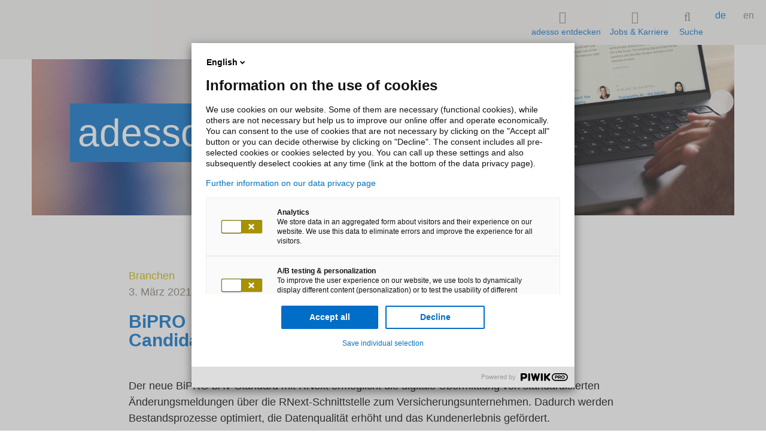

--- FILE ---
content_type: text/html;charset=utf-8
request_url: https://www.adesso.de/de/news/blog/bipro-rnext-bav-von-der-initiative-zum-release-candidate.jsp
body_size: 11892
content:

<!doctype html>
<html class="no-js" lang="de">
	<head>
	<script type="text/javascript">
		window.DY = window.DY || {};
		window.fsIceId = "9876751";
DY.recommendationContext = { type: "PRODUCT", data: ["www.adesso.de:blogdetailpage_85573"], lng: "de_DE" };
	</script>
		<meta charset="UTF-8">
		<meta http-equiv="x-ua-compatible" content="ie=edge">
		<meta http-equiv="X-UA-Compatible" content="IE=edge">
		<meta http-equiv="expires" content="43200">
		<title>BiPRO RNext bAV: Von der Initiative zum Release Candidate</title>
		<meta property="og:title" content="BiPRO RNext bAV: Von der Initiative zum Release Candidate">
		<meta name="twitter:card" content="summary" />
		<meta name="twitter:site" content="@adesso_SE" />
		<meta property="og:type" content="website">
		<meta property="og:image" content="https://www.adesso.de/adesso-de/adesso-de/news/blog/header-bilder/zentraler-blog-header-2_W850xH425_CUTOUT.jpg">
		<meta name="description" content="Dieser Blog-Beitrag stellt den neuen BiPRO bAV-Standard mit RNext vor und zeigt unter anderem, was RNext ist oder wie RNext-Normen entwickelt werden.">
		<meta property="og:description" content="Dieser Blog-Beitrag stellt den neuen BiPRO bAV-Standard mit RNext vor und zeigt unter anderem, was RNext ist oder wie RNext-Normen entwickelt werden." />
		<meta name="viewport" content="width=device-width, initial-scale=1, maximum-scale=5, user-scalable=no, shrink-to-fit=no">
		<meta name="robots" content="index, follow">
			<meta property="og:url" content="https://www.adesso.de/de/news/blog/bipro-rnext-bav-von-der-initiative-zum-release-candidate.jsp" />
<link rel="alternate" href="https://www.adesso.de/en/news/blog/bipro-rnext-company-pension-scheme-from-initiative-to-release-candidate.jsp" hreflang="en-GB">
		<link rel="icon" href="/technisches/layout/bilder/favicons/favicon-svg.svg" sizes="any">
		<link rel="apple-touch-icon" href="/technisches/layout/bilder/favicons/apple-touch-icon.png" sizes="180x180">
		<link rel="mask-icon" href="/technisches/layout/bilder/favicons/safari-pinned-tab.svg" color="#5bbad5">
		<!-- <link rel="manifest" href="/technisches/layout/bilder/favicons/manifest-json.json"> -->
		<link rel="icon" href="/technisches/layout/bilder/favicon.ico" sizes="32x32">
		<meta name="msapplication-TileColor" content="#ffffff">
		<meta name="theme-color" content="#ffffff">
			<link rel="dns-prefetch" href="//adesso-group.containers.piwik.pro">
		<link rel="preload" href="/technisches/layout/schriftarten/klavika-regular-woff2.woff2" as="font" type="font/woff2" crossorigin="anonymous"> 
		<link rel="preload" href="/technisches/layout/schriftarten/klavika-medium-woff2.woff2" as="font" type="font/woff2" crossorigin="anonymous">
		<link rel="preload" href="/technisches/layout/schriftarten/klavika-light-woff2.woff2" as="font" type="font/woff2" crossorigin="anonymous">  
		<link rel="stylesheet" href="/technisches/layout/css/fontawesome.css" media="all"> 
		<link rel="stylesheet" href="/technisches/layout/css/base-fs.css?v=3431908" media="all">
		<link rel="stylesheet" href="/technisches/layout/css/style.css?v=3627445" media="screen, speech"> 
		<link rel="stylesheet" href="/technisches/layout/css/druck-css.css?v=1436298" media="print">
			<link rel="alternate" type="application/rss+xml" title="adesso bloggt! " href="https://www.adesso.de/de/news/blog/blog-rss.xml"/>
			<link rel="alternate" type="application/rss+xml" title="News aus der adesso-Welt." href="https://www.adesso.de/de/news/rss-feed.xml"/>
			<script defer type="nomodule" src="https://cdn.adesso-group.com/adwc/1.2.0/cjs/adesso-website-webcomponents.cjs.js"></script>
			<script defer type="module" src="https://cdn.adesso-group.com/adwc/1.2.0/esm/adesso-website-webcomponents.js"></script>
<script>
	if(typeof window.dataLayer === "undefined") {
		window.dataLayer = [];
	}
</script>
	</head><body id="page-top" data-spy="scroll" data-target=".navbar-fixed-top" itemscope itemtype="http://schema.org/WebPage">
<script type="text/javascript">
(function (window, document, dataLayerName, id)
    {
        window[dataLayerName] = window[dataLayerName] || [], window[dataLayerName].push(
            {
                start: (new Date).getTime(),
                event: "stg.start"
            }
        );
        var scripts = document.getElementsByTagName('script')[0],
            tags = document.createElement('script');
        function stgCreateCookie(a, b, c) {
            var d = "";
            if (c)
            {
                var e = new Date;
                e.setTime(e.getTime() + 24 * c * 60 * 60 * 1e3), d = "; expires=" + e.toUTCString()
            }
            document.cookie = a + "=" + b + d + "; path=/"
        }
        var isStgDebug = (window.location.href.match("stg_debug") || document.cookie.match("stg_debug")) && !window.location.href.match("stg_disable_debug");
        stgCreateCookie("stg_debug", isStgDebug ? 1 : "", isStgDebug ? 14 : -1);
        var qP = [];
        dataLayerName !== "dataLayer" && qP.push("data_layer_name=" + dataLayerName), isStgDebug && qP.push("stg_debug");
        var qPString = qP.length > 0 ? ("?" + qP.join("&")) : "";
        tags.async = !0, tags.src = "//adesso-group.containers.piwik.pro/" + id + ".js" + qPString, scripts.parentNode.insertBefore(tags, scripts);
        !function (a, n, i) {
            a[n] = a[n] || {};
            for (var c = 0; c < i.length; c++) !function (i) {
                a[n][i] = a[n][i] || {}, a[n][i].api = a[n][i].api || function ()
                {
                    var a = [].slice.call(arguments, 0);
                    "string" == typeof a[0] && window[dataLayerName].push(
                        {
                            event: n + "." + i + ":" + a[0],
                            parameters: [].slice.call(arguments, 1)
                        }
                    )
                }
            }(i[c])
        }(window, "ppms", ["tm", "cm"]);
    })(window, document, 'dataLayer', '9e31c992-b38a-43a6-8349-d6201d0fc441');
</script><noscript><iframe src="//adesso-group.containers.piwik.pro/9e31c992-b38a-43a6-8349-d6201d0fc441/noscript.html" height="0" width="0" style="display:none;visibility:hidden"></iframe></noscript>
<div class="header-container navbar-fixed-top adesso-nav">
	<div class="container">
		<div class="row">
			<nav id="adesso-topnav">
				<div class="navbar-header page-scroll">
					<button type="button" class="navbar-toggle collapsed adesso-toggle-btn adesso-toggle-animation" data-toggle="collapse" data-target="#defaultNavbar1" aria-expanded="false">
						<span class="adesso-toggle"></span>
					</button>
					<div class="adesso-container">
					<a class="logo page-scroll" href="/de/index.jsp"> 
		<svg class="adesso-logo" role="img" aria-label="Logo adesso">
			<use xlink:href="#adesso-logo-general"></use>
	    </svg>
</a>
					</div>
				</div>
				<div class="collapse navbar-collapse" id="defaultNavbar1">
					<ul id="language" class="nav navbar-nav navbar-right">
					<li class="active ">
						<a href="bipro-rnext-bav-von-der-initiative-zum-release-candidate.jsp">de</a>
					</li>
					<li>
						<a href="../../../en/news/blog/bipro-rnext-company-pension-scheme-from-initiative-to-release-candidate.jsp">en</a>
					</li>
</ul>
					<ul id="adesso-main-navigation" class="nav navbar-nav navbar-right">
								<li class="adesso-toggle-list-elem" id="entdecken">
									<a data-toggle="modal" data-target="#adesso-navigation-modal">
										<i class="adesso-nav-icon fa-thin fa-compass"></i>
										adesso entdecken
									</a>
								</li>
								
								<li class="adesso-toggle-list-elem" id="jobs">
									<a data-toggle="modal" data-target="#adesso-second-navigation-modal" id="branchen-link" style="display:block;">
									<i class="adesso-nav-icon fa-thin fa-user-group"></i>
									Jobs & Karriere
									</a>
								</li>
								

	<li id="adesso-search-list-elem">
			<ad-modal class="top" modal-bg-color="white">
				<a slot="button">
					<i class="adesso-nav-icon fa-thin fa-magnifying-glass"></i>
					Suche
				</a>
				<div slot="modal">
					<ad-searchbar id="adesso-top-nav-search" class="static-suggestions" es-endpoint="https://adesso-group.com" es-engineName="adesso-de-de" action="/de/technisches/suchergebnisse.jsp" show-results="false"></ad-searchbar>
				</div>
			</ad-modal>
	</li>
					</ul>
				</div>
			</nav>
		</div>
	</div>
	<div class="container adesso-rectangle-wrap">
		<div class="col-md-8 adesso-rectangle"></div>
	</div>
</div>
	<div class="modal fade adesso-navigation-modal" id="adesso-navigation-modal" tabindex="-1" role="dialog" aria-labelledby="myModalLabel" aria-hidden="true">
		<div class="modal-dialog" role="document">
			<div class="modal-content">
				<div class="modal-body">
					<div id="adesso-entdecken" class="adesso-nav-section">
						<span data-dismiss="modal" aria-label="Close" data-effect="fadeOut" class="pull-xs-right close adesso-close">x</span> 							
						<div class="row">
							<div class="adesso-container">
							    <ul id="accordion" role="tablist" class="collapse animated fadeIn adesso-accordeon in col-lg-6 adesso-center" aria-multiselectable="true">
				<li class="panel panel-default" >
				<a data-toggle="collapse" data-parent="#accordion" href="#level-2627323" aria-expanded="false" aria-controls="collapseTech">
					<span class="adesso-nav-text-wrap">Branchen</span>
					<i class="fa fa-chevron-down"></i>
				</a>
				<!--<ul class="level_0">-->
				<ul id="level-2627323" class="collapse adesso-nav-level-3 animated fadeIn">
				<li >
				<a href="/de/branchen/automobil/index.jsp" class="active" >
						<i class="adesso-nav-icon fa-thin fa-car"></i>
					Automobil
				</a>
				<!--<ul class="level_1">-->
				<ul id="level-2627324" class="collapse adesso-nav-level-3 animated fadeIn">
				</ul>
				</li>
				<li >
				<a href="/de/branchen/banken-finanzdienstleister/index.jsp" class="active" >
						<i class="adesso-nav-icon fa-thin fa-money-bill-1-wave"></i>
					Banken/Finanzdienstleister
				</a>
				<!--<ul class="level_1">-->
				<ul id="level-2627798" class="collapse adesso-nav-level-3 animated fadeIn">
				</ul>
				</li>
				<li >
				<a href="/de/branchen/bauen-und-wohnen/index.jsp" class="active" >
						<i class="adesso-nav-icon fa-thin fa-house-building"></i>
					Bauen und Wohnen
				</a>
				</li>
				<li >
				<a href="/de/branchen/defense/index.jsp" class="active" >
						<i class="adesso-nav-icon fa-thin fa-shield-check"></i>
					Defense
				</a>
				</li>
				<li >
				<a href="/de/branchen/energiewirtschaft/index.jsp" class="active" >
						<i class="adesso-nav-icon fa-thin fa-bolt"></i>
					Energiewirtschaft
				</a>
				<!--<ul class="level_1">-->
				<ul id="level-2627800" class="collapse adesso-nav-level-3 animated fadeIn">
				</ul>
				</li>
				<li >
				<a href="/de/branchen/food-beverage/index.jsp" class="active" >
						<i class="adesso-nav-icon fa-thin fa-apple-whole"></i>
					Food & Beverage
				</a>
				<!--<ul class="level_1">-->
				<ul id="level-2819291" class="collapse adesso-nav-level-3 animated fadeIn">
				</ul>
				</li>
				<li >
				<a href="/de/branchen/gesundheitswesen/index.jsp" class="active" >
						<i class="adesso-nav-icon fa-thin fa-wave-pulse"></i>
					Gesundheitswesen
				</a>
				<!--<ul class="level_1">-->
				<ul id="level-2627802" class="collapse adesso-nav-level-3 animated fadeIn">
				</ul>
				</li>
				<li >
				<a href="/de/branchen/handel/index.jsp" class="active" >
						<i class="adesso-nav-icon fa-thin fa-store"></i>
					Handel
				</a>
				<!--<ul class="level_1">-->
				<ul id="level-2627804" class="collapse adesso-nav-level-3 animated fadeIn">
				</ul>
				</li>
				<li >
				<a href="/de/branchen/life-sciences/index.jsp" class="active" >
						<i class="adesso-nav-icon fa-thin fa-flask"></i>
					Life Sciences
				</a>
				<!--<ul class="level_1">-->
				<ul id="level-2663545" class="collapse adesso-nav-level-3 animated fadeIn">
				</ul>
				</li>
				<li >
				<a href="/de/branchen/lotteriegesellschaften/index.jsp" class="active" >
						<i class="adesso-nav-icon fa-thin fa-clover"></i>
					Lotteriegesellschaften
				</a>
				<!--<ul class="level_1">-->
				<ul id="level-2627806" class="collapse adesso-nav-level-3 animated fadeIn">
				</ul>
				</li>
				<li >
				<a href="/de/branchen/manufacturing-industry/index.jsp" class="active" >
						<i class="adesso-nav-icon fa-thin fa-screwdriver-wrench"></i>
					Manufacturing Industry
				</a>
				<!--<ul class="level_1">-->
				<ul id="level-2665315" class="collapse adesso-nav-level-3 animated fadeIn">
				</ul>
				</li>
				<li >
				<a href="/de/branchen/medien-und-entertainment/index.jsp" class="active" >
						<i class="adesso-nav-icon fa-thin fa-book"></i>
					Medien und Entertainment 
				</a>
				<!--<ul class="level_1">-->
				<ul id="level-2772181" class="collapse adesso-nav-level-3 animated fadeIn">
				</ul>
				</li>
				<li >
				<a href="/de/branchen/messegesellschaften/index.jsp" class="active" >
						<i class="adesso-nav-icon fa-thin fa-landmark-flag"></i>
					Messegesellschaften
				</a>
				<!--<ul class="level_1">-->
				<ul id="level-2628592" class="collapse adesso-nav-level-3 animated fadeIn">
				</ul>
				</li>
				<li >
				<a href="/de/branchen/mobility-and-logistics/index.jsp" class="active" >
						<i class="adesso-nav-icon fa-thin fa-forklift"></i>
					Mobility and Logistics
				</a>
				<!--<ul class="level_1">-->
				<ul id="level-3036815" class="collapse adesso-nav-level-3 animated fadeIn">
				</ul>
				</li>
				<li >
				<a href="/de/branchen/oeffentliche-verwaltung/index.jsp" class="active" >
						<i class="adesso-nav-icon fa-thin fa-building-columns"></i>
					Öffentliche Verwaltung
				</a>
				<!--<ul class="level_1">-->
				<ul id="level-2627812" class="collapse adesso-nav-level-3 animated fadeIn">
				</ul>
				</li>
				<li >
				<a href="/de/branchen/sports/index.jsp" class="active" >
						<i class="adesso-nav-icon fa-thin fa-futbol"></i>
					Sports
				</a>
				<!--<ul class="level_1">-->
				<ul id="level-2714817" class="collapse adesso-nav-level-3 animated fadeIn">
				</ul>
				</li>
				<li >
				<a href="/de/branchen/verkehrsbetriebe/index.jsp" class="active" >
						<i class="adesso-nav-icon fa-thin fa-train-tram"></i>
					Verkehrsbetriebe
				</a>
				<!--<ul class="level_1">-->
				<ul id="level-2627814" class="collapse adesso-nav-level-3 animated fadeIn">
				</ul>
				</li>
				<li >
				<a href="/de/branchen/versicherungen/index.jsp" class="active" >
						<i class="adesso-nav-icon fa-thin fa-shield"></i>
					Versicherungen
				</a>
				<!--<ul class="level_1">-->
				<ul id="level-2627816" class="collapse adesso-nav-level-3 animated fadeIn">
				</ul>
				</li>
				<li >
				<a href="/de/branchen/weitere-branchen/index.jsp" class="active" >
					Weitere Branchen
				</a>
				</li>
				</ul>
				</li>
				<li class="panel panel-default" >
				<a data-toggle="collapse" data-parent="#accordion" href="#level-2627912" aria-expanded="false" aria-controls="collapseTech">
					<span class="adesso-nav-text-wrap">Impulse</span>
					<i class="fa fa-chevron-down"></i>
				</a>
				<!--<ul class="level_0">-->
				<ul id="level-2627912" class="collapse adesso-nav-level-3 animated fadeIn">
				<li >
				<a href="/de/impulse/digitale-souveraenitaet/index.jsp" class="active" >
					Digitale Souveränität 
				</a>
				</li>
				<li >
				<a href="/de/impulse/zukunftssicher/index.jsp" class="active" >
					Zukunfts:sicher
				</a>
				<!--<ul class="level_1">-->
				<ul id="level-3049727" class="collapse adesso-nav-level-3 animated fadeIn">
				</ul>
				</li>
				<li >
				<a href="/de/impulse/new-school-of-ai/index.jsp" class="active" >
					New School of AI
				</a>
				</li>
				<li >
				<a href="/de/impulse/automatisierung/index.jsp" class="active" >
					Automatisierung
				</a>
				<!--<ul class="level_1">-->
				<ul id="level-3103399" class="collapse adesso-nav-level-3 animated fadeIn">
				</ul>
				</li>
				<li >
				<a href="/de/impulse/customer-centricity/index.jsp" class="active" >
					Customer Centricity
				</a>
				<!--<ul class="level_1">-->
				<ul id="level-2966839" class="collapse adesso-nav-level-3 animated fadeIn">
				</ul>
				</li>
				<li >
				<a href="/de/impulse/data-driven-enterprise/index.jsp" class="active" >
					Data Driven
				</a>
				<!--<ul class="level_1">-->
				<ul id="level-2968686" class="collapse adesso-nav-level-3 animated fadeIn">
				</ul>
				</li>
				<li >
				<a href="/de/impulse/digital-manufacturing/index.jsp" class="active" >
					Digital Manufacturing
				</a>
				<!--<ul class="level_1">-->
				<ul id="level-3064492" class="collapse adesso-nav-level-3 animated fadeIn">
				</ul>
				</li>
				<li >
				<a href="/de/impulse/future-software-development/index.jsp" class="active" >
					Future Software Development
				</a>
				<!--<ul class="level_1">-->
				<ul id="level-3101052" class="collapse adesso-nav-level-3 animated fadeIn">
				</ul>
				</li>
				<li >
				<a href="/de/impulse/generative-ai/index.jsp" class="active" >
					Generative AI
				</a>
				<!--<ul class="level_1">-->
				<ul id="level-2947234" class="collapse adesso-nav-level-3 animated fadeIn">
				</ul>
				</li>
				<li >
				<a href="/de/impulse/it-transformation/index.jsp" class="active" >
					IT-Transformation
				</a>
				<!--<ul class="level_1">-->
				<ul id="level-3054125" class="collapse adesso-nav-level-3 animated fadeIn">
				</ul>
				</li>
				<li >
				<a href="/de/impulse/security/index.jsp" class="active" >
					Security
				</a>
				<!--<ul class="level_1">-->
				<ul id="level-3057534" class="collapse adesso-nav-level-3 animated fadeIn">
				</ul>
				</li>
				</ul>
				</li>
				<li class="panel panel-default" >
				<a data-toggle="collapse" data-parent="#accordion" href="#level-2627991" aria-expanded="false" aria-controls="collapseTech">
					<span class="adesso-nav-text-wrap">Services</span>
					<i class="fa fa-chevron-down"></i>
				</a>
				<!--<ul class="level_0">-->
				<ul id="level-2627991" class="collapse adesso-nav-level-3 animated fadeIn">
				<li >
				<a href="/de/services/managed-services/index.jsp" class="active" >
					Managed Services
				</a>
				<!--<ul class="level_1">-->
				<ul id="level-2628797" class="collapse adesso-nav-level-3 animated fadeIn">
				</ul>
				</li>
				<li >
				<a href="/de/services/data-and-analytics/index.jsp" class="active" >
					Data and Analytics
				</a>
				<!--<ul class="level_1">-->
				<ul id="level-2668272" class="collapse adesso-nav-level-3 animated fadeIn">
				</ul>
				</li>
				<li >
				<a href="/de/services/digitale-barrierefreiheit/index.jsp" class="active" >
					Digitale Barrierefreiheit
				</a>
				</li>
				<li >
				<a href="/de/services/digital-experience-customer-experience/index.jsp" class="active" >
					Digital & Customer Experience
				</a>
				</li>
				<li >
				<a href="/de/services/digitale-identitaeten/index.jsp" class="active" >
					Digitale Identitäten
				</a>
				</li>
				<li >
				<a href="/de/services/interaction-room/index.jsp" class="active" >
					Interaction Room
				</a>
				</li>
				<li >
				<a href="/de/services/itmc/index.jsp" class="active" >
					IT-Management Consulting
				</a>
				<!--<ul class="level_1">-->
				<ul id="level-2627993" class="collapse adesso-nav-level-3 animated fadeIn">
				</ul>
				</li>
				<li >
				<a href="/de/services/mobile-solutions/index.jsp" class="active" >
					Mobile Solutions
				</a>
				</li>
				<li >
				<a href="/de/services/organisationsberatung/index.jsp" class="active" >
					Organisationsberatung
				</a>
				</li>
				<li >
				<a href="/de/services/security-services/index.jsp" class="active" >
					Security Services
				</a>
				<!--<ul class="level_1">-->
				<ul id="level-2815531" class="collapse adesso-nav-level-3 animated fadeIn">
				</ul>
				</li>
				<li >
				<a href="/de/services/smartshore/index.jsp" class="active" >
					SmartShore
				</a>
				<!--<ul class="level_1">-->
				<ul id="level-2627916" class="collapse adesso-nav-level-3 animated fadeIn">
				</ul>
				</li>
				<li >
				<a href="/de/services/sustainable-business/index.jsp" class="active" >
					Sustainable Business
				</a>
				<!--<ul class="level_1">-->
				<ul id="level-3037576" class="collapse adesso-nav-level-3 animated fadeIn">
				</ul>
				</li>
				<li >
				<a href="/de/services/weitere-services/index.jsp" class="active" >
					Weitere Services
				</a>
				</li>
				</ul>
				</li>
				<li class="panel panel-default" >
				<a data-toggle="collapse" data-parent="#accordion" href="#level-2627337" aria-expanded="false" aria-controls="collapseTech">
					<span class="adesso-nav-text-wrap">Technologie-Plattformen</span>
					<i class="fa fa-chevron-down"></i>
				</a>
				<!--<ul class="level_0">-->
				<ul id="level-2627337" class="collapse adesso-nav-level-3 animated fadeIn">
				<li >
				<a href="/de/technologien/adesso-business-cloud/index.jsp" class="active" >
					adesso business cloud
				</a>
				</li>
				<li >
				<a href="/de/technologien/aws/index.jsp" class="active" >
					AWS
				</a>
				<!--<ul class="level_1">-->
				<ul id="level-2920666" class="collapse adesso-nav-level-3 animated fadeIn">
				</ul>
				</li>
				<li >
				<a href="/de/technologien/cloud/index.jsp" class="active" >
					Cloud Transformation
				</a>
				<!--<ul class="level_1">-->
				<ul id="level-2754185" class="collapse adesso-nav-level-3 animated fadeIn">
				</ul>
				</li>
				<li >
				<a href="/de/technologien/google/index.jsp" class="active" >
					Google
				</a>
				<!--<ul class="level_1">-->
				<ul id="level-2765662" class="collapse adesso-nav-level-3 animated fadeIn">
				</ul>
				</li>
				<li >
				<a href="/de/technologien/microsoft/index.jsp" class="active" >
					Microsoft
				</a>
				<!--<ul class="level_1">-->
				<ul id="level-2627908" class="collapse adesso-nav-level-3 animated fadeIn">
				</ul>
				</li>
				<li >
				<a href="/de/technologien/salesforce/index.jsp" class="active" >
					Salesforce
				</a>
				</li>
				<li >
				<a href="/de/technologien/sap/index.jsp" class="active" >
					SAP
				</a>
				<!--<ul class="level_1">-->
				<ul id="level-2627909" class="collapse adesso-nav-level-3 animated fadeIn">
				</ul>
				</li>
				<li >
				<a href="/de/technologien/servicenow/index.jsp" class="active" >
					ServiceNow
				</a>
				</li>
				<li >
				<a href="/de/technologien/weitere-technologie-plattformen/index.jsp" class="active" >
					Weitere Technologie-Plattformen
				</a>
				</li>
				</ul>
				</li>
				<li class="panel panel-default" >
				<a data-toggle="collapse" data-parent="#accordion" href="#level-2627940" aria-expanded="false" aria-controls="collapseTech">
					<span class="adesso-nav-text-wrap">Unternehmen</span>
					<i class="fa fa-chevron-down"></i>
				</a>
				<!--<ul class="level_0">-->
				<ul id="level-2627940" class="collapse adesso-nav-level-3 animated fadeIn">
				<li >
				<a href="/de/unternehmen/ueber-adesso/index.jsp" class="active" >
					Über adesso
				</a>
				</li>
				<li >
				<a href="https://www.adesso.de/meilensteine/" class="active" target="_self" >
					Meilensteine
				</a>
				</li>
				<li >
				<a href="/de/unternehmen/management/index.jsp" class="active" >
					Management
				</a>
				</li>
				<li >
				<a href="/de/unternehmen/standorte/index.jsp" class="active" >
					Standorte
				</a>
				</li>
				<li >
				<a href="/de/unternehmen/adesso-and-you/index.jsp" class="active" >
					adesso and you - Unsere Top-Referenzen
				</a>
				</li>
				<li >
				<a href="/de/unternehmen/forschung/index.jsp" class="active" >
					Innovation und Forschung
				</a>
				</li>
				<li >
				<a href="/de/unternehmen/nachhaltigkeit/index.jsp" class="active" >
					Nachhaltigkeit
				</a>
				</li>
				<li >
				<a href="/de/unternehmen/diversity/index.jsp" class="active" >
					Diversity, Equity & Inclusion bei adesso
				</a>
				</li>
				<li >
				<a href="/de/unternehmen/it-spielmacher/index.jsp" class="active" >
					BVB-Partnerschaft
				</a>
				</li>
				</ul>
				</li>
				<li class="panel panel-default" >
				<a data-toggle="collapse" data-parent="#accordion" href="#level-2627948" aria-expanded="false" aria-controls="collapseTech">
					<span class="adesso-nav-text-wrap">Jobs & Karriere</span>
					<i class="fa fa-chevron-down"></i>
				</a>
				<!--<ul class="level_0">-->
				<ul id="level-2627948" class="collapse adesso-nav-level-3 animated fadeIn">
				<li >
				<a href="https://jobs.adesso-group.com/" class="active" target="_self" >
					Unsere Stellenangebote
				</a>
				</li>
				<li >
				<a href="/de/jobs-karriere/top-employer/index.jsp" class="active" >
					adesso ist Top Employer
				</a>
				</li>
				<li >
				<a href="/de/jobs-karriere/einstiegsmoeglichkeiten/index.jsp" class="active" >
					 Einstiegsmöglichkeiten
				</a>
				</li>
				<li >
				<a href="/de/jobs-karriere/start/index-2.jsp" class="active" >
					Start
				</a>
				</li>
				<li >
				<a href="/de/jobs-karriere/karriere-adesso-group.jsp" class="active" >
					Karriere in der adesso Group
				</a>
				</li>
				<li >
				<a href="/de/jobs-karriere/arbeitswelt/index.jsp" class="active" >
					Arbeitswelt
				</a>
				</li>
				<li >
				<a href="/de/jobs-karriere/entwicklung/index.jsp" class="active" >
					Entwicklung
				</a>
				</li>
				<li >
				<a href="/de/jobs-karriere/care-4-adessi/index.jsp" class="active" >
					care[4]adessi 
				</a>
				</li>
				<li >
				<a href="/de/jobs-karriere/faqs/index.jsp" class="active" >
					FAQs und Bewerbungsprozess
				</a>
				</li>
				</ul>
				</li>
				<li class="panel panel-default" >
				<a data-toggle="collapse" data-parent="#accordion" href="#level-2627981" aria-expanded="false" aria-controls="collapseTech" class="selected">
					<span class="adesso-nav-text-wrap">News Center</span>
					<i class="fa fa-chevron-down"></i>
				</a>
				<!--<ul class="level_0">-->
				<ul id="level-2627981" class="collapse adesso-nav-level-3 animated fadeIn in">
				<li >
				<a href="/de/news/presse/uebersichtsseite-pressemitteilungen.jsp" class="active" >
					News
				</a>
				</li>
				<li >
				<a href="/de/news/blog/index.jsp" class="selected" >
					Blog
				</a>
				</li>
				<li >
				<a href="/de/unternehmen/downloads/index.jsp" class="active" >
					Downloads
				</a>
				</li>
				<li >
				<a href="/de/news/podcasts-adesso/index.jsp" class="active" >
					Podcasts@adesso
				</a>
				</li>
				<li >
				<a href="/de/news/veranstaltungen/veranstaltungen.jsp" class="active" >
					Veranstaltungen
				</a>
				<!--<ul class="level_1">-->
				<ul id="level-2627985" class="collapse adesso-nav-level-3 animated fadeIn">
				</ul>
				</li>
				<li >
				<a href="/de/news/it-tacheles-digitale-souveraenitaet/index.jsp" class="active" >
					IT-Tacheles - Digitale Souveränität
				</a>
				</li>
				</ul>
				</li>
				<li class="panel panel-default" >
				<a href="/de/kontakt/index.jsp" class="active" >
					Kontakt
				</a>
				</li>
								</ul>
							</div>
						</div>
						<div class="adesso-mobile-hidden">
						<article class="adesso-container adesso-cards teaser-modul-3-3">
</article>
						</div>
						<div class="adesso-mobile-hidden">
							<div class="flex justify-end">
								<a id="adesso-entdecken-jump2modal" class="page-scroll adesso-jump2top circle-icon bg-secondary-mustard" href="#adesso-top-target" title="scroll to top" aria-label="scroll to top">
									<i class="fa fa-chevron-up"></i>
								</a>
							</div>
						</div>
					</div>
				</div>
			</div>
			<svg width="100%" height="20" title="">
				<use xlink:href="#color_bar_blue"></use>
			</svg>
		</div>
	</div> 

		<div id="adesso-second-navigation-modal" class="modal animated fadeIn fade adesso-lob-modal adesso-navigation-modal" tabindex="-1" role="dialog" aria-labelledby="adesso-second-navigation-modal" aria-hidden="true">
			<div class="modal-dialog" role="document">
				<div class="modal-content">
					<div class="modal-body">
						<div class="adesso-nav-section">
							<span data-dismiss="modal" aria-label="Close" data-effect="fadeOut" class="pull-xs-right close adesso-close">x</span>						
							<div class="row">
								<div class="adesso-container">
								    <ul role="tablist" class="adesso-modal-accordion collapse animated fadeIn adesso-accordeon in col-lg-6 adesso-center" aria-multiselectable="true">
				<li class="panel panel-default" >
				<a href="https://jobs.adesso-group.com/" class="active" target="_self" >
					Unsere Stellenangebote
				</a>
				</li>
				<li class="panel panel-default" >
				<a href="/de/jobs-karriere/top-employer/index.jsp" class="active" >
					adesso ist Top Employer
				</a>
				</li>
				<li class="panel panel-default" >
				<a href="/de/jobs-karriere/einstiegsmoeglichkeiten/index.jsp" class="active" >
					 Einstiegsmöglichkeiten
				</a>
				</li>
				<li class="panel panel-default" >
				<a href="/de/jobs-karriere/start/index-2.jsp" class="active" >
					Start
				</a>
				</li>
				<li class="panel panel-default" >
				<a href="/de/jobs-karriere/karriere-adesso-group.jsp" class="active" >
					Karriere in der adesso Group
				</a>
				</li>
				<li class="panel panel-default" >
				<a href="/de/jobs-karriere/arbeitswelt/index.jsp" class="active" >
					Arbeitswelt
				</a>
				</li>
				<li class="panel panel-default" >
				<a href="/de/jobs-karriere/entwicklung/index.jsp" class="active" >
					Entwicklung
				</a>
				</li>
				<li class="panel panel-default" >
				<a href="/de/jobs-karriere/care-4-adessi/index.jsp" class="active" >
					care[4]adessi 
				</a>
				</li>
				<li class="panel panel-default" >
				<a href="/de/jobs-karriere/faqs/index.jsp" class="active" >
					FAQs und Bewerbungsprozess
				</a>
				</li>
									</ul>
								</div>
							</div>
						</div>
					</div>
				</div>
				<svg width="100%" height="20" title="">
					<use xlink:href="#color_bar_blue"></use>
				</svg>
			</div>
		</div>

		<div id="adesso-content" class="container-fluid" >
	<noscript>
		<div class="adesso-text-formate">
			<div class="row p-t-6">
				<div class="adesso-container">
					<div class="col-xl-8 adesso-center p-b-3 p-l-0 p-r-0">
						<span class="h4">JavaScript nicht unterstützt oder deaktiviert. Der von Ihnen verwendete Webbrowser unterstützt entweder kein JavaScript oder es wurde die Verwendung von JavaScript deaktiviert. Bitte aktivieren Sie JavaScript für die einwandfreie Nutzung dieser Webseite.</span>
					</div>
				</div>
			</div>
		</div>
	</noscript>
			<main>
				<div class="anchor" aria-hidden><a id="anchor_blog" class="sprungmarke" aria-disabled="true" tabindex="-1"></a></div>
<section class="component imageheader h50  m-b-3">
	<div class="imageheader--image ">
		<picture>
				<source srcset="/adesso-de/adesso-de/news/blog/header-bilder/zentraler-blog-header-2_W2560xH1440_CUTOUT.jpg" media="(min-width: 1440px)">
				<source srcset="/adesso-de/adesso-de/news/blog/header-bilder/zentraler-blog-header-2_W1920xH1280_CUTOUT.jpg" media="(min-width: 769px)">
				<source srcset="/adesso-de/adesso-de/news/blog/header-bilder/zentraler-blog-header-2_W800xH600_CUTOUT.jpg 1x, /adesso-de/adesso-de/news/blog/header-bilder/zentraler-blog-header-2_W1920xH1280_CUTOUT.jpg 2x" media="(max-width: 768px)">
				<img src="/adesso-de/adesso-de/news/blog/header-bilder/zentraler-blog-header-2_W800xH600_CUTOUT.jpg" srcset="/adesso-de/adesso-de/news/blog/header-bilder/zentraler-blog-header-2_W800xH600_CUTOUT.jpg 1x, /adesso-de/adesso-de/news/blog/header-bilder/zentraler-blog-header-2_W1920xH1280_CUTOUT.jpg 2x" decoding="async" alt="Menschen von oben fotografiert, die an einem Tisch sitzen." title="Menschen von oben fotografiert, die an einem Tisch sitzen." >
		</picture>
	</div>
	<div class="imageheader--heading ">
			<p class="headline"><span> adesso  Blog  </span></p>
	</div>
</section>
<div class="adesso-blog-entry-content">
	<div class="blog-entry-information component text-width adesso-text-formate">
			<span onclick="location.href='/de/news/blog/index.jsp?blogCategoryID=43584';" class="adesso-blog-category grey ">Branchen</span>
		<p class="themed text-tertiary-warmgrey"> <span>3. März 2021</span> von Tanja Hayo </p>
			<h1 class="h3">BiPRO RNext bAV: Von der Initiative zum Release Candidate</h1>
	</div>
<section class="component themed  m-t-3"> 
	<div class="text-image">
		<div class="component text-width " >
			<div class="textcontent valign-top align-left ">
				<div>
					<div class="text">
						<p>Der neue BiPRO bAV-Standard mit RNext ermöglicht die digitale Übermittlung von standardisierten Änderungsmeldungen über die RNext-Schnittstelle zum Versicherungsunternehmen. Dadurch werden Bestandsprozesse optimiert, die Datenqualität erhöht und das Kundenerlebnis gefördert.</p><p>Parallel zur Initiierung, Zeichnung und Entwicklung, ist die RNext-Gruppe bAV in einem 2:2-Prinzip von Providern und Consumer in die pilothafte Implementierung eingestiegen. Dadurch wurden erste Erfahrungswerte bei der Umsetzung und wertvolles Feedback von ersten Usern gesammelt. Und nicht nur das: Kurz vor Weihnachten 2020 konnten mit vereinten Kräften die Arbeiten an der Version 1.0 abgeschlossen und ein Release Candidate erzeugt werden.</p>
<h4>
	Was ist RNext?
</h4>
<p>RNext ist die neue Release-Generation von BiPRO-Schnittstellen, die dem technologischen Wandel folgt – wie beispielsweise von SOAP zu JSON/REST &amp; Microservices. Durch die REST-basierte API-Architektur entstehen neue Datenmodelle und Strukturen. REST folgt dem Ziel eines einfachen Architekturstils, um moderne und schlanke Schnittstellen zu schaffen, die von beliebigen Geräten genutzt werden können. Neue fachliche Designprinzipien – etwa Domain Driven Design – stehen im Fokus.</p><p>Mit RNext werden neue Normen wie beispielsweise die Domäne bAV entwickelt. Die Release-Generation RClassic bleibt bestehen und die Pflege der bereits vorhandenen Normen läuft natürlich weiter. </p>
<h4>
	Die RNext-Gremien
</h4>
<p>Für die Erarbeitung von Leitlinien, an denen sich der Normungsauschuss (NAUS) bei seiner Arbeit orientiert, wurden zwei neue Ausschüsse gegründet. Der Architekturausschuss beschäftigt sich mit der Entwicklung und Operationalisierung von einheitlichen Vorgehensweisen und Methoden, die sich in den Guidelines wiederfinden. Dieser Ausschuss arbeitet eng mit dem Referenzdesignausschuss zusammen, der sich wiederum auf den Aufbau und die Priorisierung von Anforderungen an das Referenzdesign fokussiert und die „Overall Design Principles“ überwacht. Dabei soll unter Berücksichtigung exemplarischer Implementierungen ein Referenzdesign im Sinne von „good/best practices“ entstehen.</p>
<h4>
	Wie werden RNext-Normen entwickelt?
</h4>
<p>In den RNext-Gruppen werden für wertschöpfende Vorgänge prototypische Entwicklungen ausgearbeitet und in mindestens zwei Consumer-Provider-Pärchen direkt pilothaft umgesetzt. </p>
<h4>
	Was ist eine RNext-Gruppe?
</h4>
<p>Als RNext-Gruppe wird eine zeitlich unbegrenzte Zusammenarbeit von Unternehmen beziehungsweise Marktteilnehmenden verstanden, um eine Norm gemeinschaftlich und praxisnah zu entwickeln. Dabei werden unterschiedliche Phasen, von der Initiierung bis zur Implementierung, durchlaufen. Eine RNext-Gruppe soll eine Domäne während des gesamten Lebenszyklus begleiten. Wird die vorgeschlagene Mindestanzahl von zwei Consumer-Provider-Pärchen unterschritten, wird die Gruppe voraussichtlich pausieren. Jede RNext-Gruppe bekommt einen Paten durch den NAUS an die Seite gestellt, um die Begleitung der Gruppe und die Behandlung von auftretenden Fragestellungen sicherzustellen. </p>
<h4>
	Vom Candidate zum BiPRO-Standard
</h4>
<p>Nach Abschluss eines bAV-Pilotprojektes, in dem die Prozesse der betrieblichen Altersversorgung durchleuchtet wurden, fand sich eine Initiativgruppe zusammen. Die Teilnehmenden haben sich zum Ziel gesetzt, fokussiert für die mengenmäßig am häufigsten auftretenden bAV-Geschäftsvorfälle eine standardisierte, digitale Kommunikation zu erarbeiten. Während der Zeichnungsphase wurde der Bedarf weiterer Marktteilnehmenden signalisiert. Die Gruppe ging mit über zehn Teilnehmenden, bestehend aus Versicherern, Softwareherstellern und IT-Dienstleistern, Ende 2019 an den Start. In enger Zusammenarbeit wurde ein bAV-Standard für die Übermittlung von standardisierten Änderungsdaten entwickelt. Nach intensiver Arbeit konnte die Version 1.0 erfolgreich abgeschlossen und ein Release Candidate an den NAUS kommuniziert werden. Gespannt wird der Fortschritt des Normierungsprozesses verfolgt, wofür ein Review der identifizierten Artefakte und YAML erwartet wird. Die Normierung des bAV-Standards ist eine wichtige Voraussetzung, um die Akzeptanz der Schnittstelle am Markt zu erreichen und weiteren Marktteilnehmenden die Nutzung zu ermöglichen.</p>
<h4>
	Resumee
</h4>
<p>Mit der Einführung von bAV-Services, die über standardisierte Schnittstellen zwischen Arbeitgeber oder Makler und Versicherungsunternehmen ausgelöst werden können, entstehen Win-Win-Situationen. Für den Arbeitgeber wird die Möglichkeit geschaffen, unabhängig vom Provider die definierte Spezifikation für die Schnittstelle universell einzusetzen. Dadurch wird die Komplexität reduziert und Kosten werden gespart. Der Bedarf an digitalen bAV-Prozessen kann durch die Kombination der verschiedenen BiPRO-Normen beider Releasegenerationen weitestgehend abgedeckt werden. </p><p>adesso ist bereits seit Jahren aktives BiPRO-Mitglied und hat umfangreiche Erfahrungen bei der Auswahl und Realisierung von Webservices für den BiPRO-Standard. Als starker IT-Partner begleitet adesso die Marktteilnehmenden, um den bAV-Prozess und die Schnittstellen ganzheitlich digital zu unterstützen und so den Nutzen für alle Beteiligten zu erhöhen. Nach Standardisierung führt adesso eine erste prototypische Anbindung der Schnittstelle an die Systeme der adesso insurance solutions durch. Auf die Realisierung mit Hilfe der adesso BiPRO-Toolsuite wird mein Kollege in einem späteren Beitrag näher eingehen.</p><p>Ihr möchtet mehr zu unserem Angebot hinsichtlich BiPRO erfahren? Dann werft einen Blick auf unsere <a class="adesso-text " href="https://www.adesso.de/de/branchen/versicherungen/sonderthemen/bipro-adesso/index.jsp" target="_self" >Website</a>. Außerdem finden Sie mehr Informationen speziell zu RNext <a class="adesso-text " href="https://www.adesso.de/de/branchen/versicherungen/sonderthemen/bipro.jsp" target="_self" >hier</a>. Weitere spannende Themen aus der adesso-Welt findet ihr in unseren <a class="adesso-text " href="https://www.adesso.de/de/news/blog/index.jsp" target="_self" >bisher erschienenen Blog-Beiträgen</a>.</p>
					</div>
				</div>
			</div>
		</div>
	</div>
</section>
		<div class="adesso-blog-author component text-width">
				<div class="author-information">
						<img src="/adesso/global/fotos/portraits/tanja-jovanovic_W200xH200_CUTOUT.jpg" alt="Bild Tanja   Hayo" title="Bild Tanja   Hayo" loading="lazy" decoding="async">
					<div class="author-about">
						<p class="name">
							<strong>Autorin</strong>
							Tanja Hayo
						</p>
							<p><p>Tanja Hayo ist als Teamleiterin im Consulting Insurance bei adesso tätig. Seit 2006 ist Tanja in der betrieblichen Altersversorgung (bAV) aktiv und engagiert sich seit über 10 Jahren als Projektleiterin bei IT-Vorhaben sowie für die Entwicklung von digitalen und innovativen Lösungen der bAV.</p></p>
					</div>
				</div>
			<div class="category-information">
				<table>
					<tbody>
						<tr>
							<td><p>Kategorie:</p></td>
							<td>
								<p>
									<a href="/de/news/blog/index.jsp?filters[0][field]=category_keyword&filters[0][values][0]=Branchen&filters[0][type]=any&sort-field=@timestamp&sort-direction=desc">Branchen</a>
							</td>
						</tr>
						<tr>
							<td><p>Schlagwörter:</p></td>
							<td>
											<a href="/de/news/blog/index.jsp?filters[0][field]=tag_multi_keyword&filters[0][values][0]=Betriebliche+Alterversorgung+%28bAV%29&filters[0][type]=any&sort-field=@timestamp&sort-direction=desc"><p>Betriebliche Alterversorgung (bAV)</p></a>
											<a href="/de/news/blog/index.jsp?filters[0][field]=tag_multi_keyword&filters[0][values][0]=Versicherungen&filters[0][type]=any&sort-field=@timestamp&sort-direction=desc"><p>Versicherungen</p></a>
											<a href="/de/news/blog/index.jsp?filters[0][field]=tag_multi_keyword&filters[0][values][0]=Kundenzufriedenheit&filters[0][type]=any&sort-field=@timestamp&sort-direction=desc"><p>Kundenzufriedenheit</p></a>
											<a href="/de/news/blog/index.jsp?filters[0][field]=tag_multi_keyword&filters[0][values][0]=RNext&filters[0][type]=any&sort-field=@timestamp&sort-direction=desc"><p>RNext</p></a>
							</td>
						</tr>
					</tbody>
				</table>
			</div>
		</div>
</div>
<div class="anchor" aria-hidden><a id="anchor_abstandshalter" class="sprungmarke" aria-disabled="true" tabindex="-1"></a></div><hr class="spacer lg" /><div class="anchor" aria-hidden><a id="anchor_multicolumn_1_2___1" class="sprungmarke" aria-disabled="true" tabindex="-1"></a></div>
<section id="multicolumn_3021093_370" class="component multicolumn content-width" >
	<div class="flex wrap flex-gutter">
			<div class="item-50">
<div class="component adesso-text-formate m-b-3 text-width">
	<div class="flex wrap flex-gutter">
			<div class="item-50">
<div class="single-picture--wrapper">
	<figure>
		<picture>
			<source srcset="/adesso-de/global/fotos/stills-moods/adesso-blog-dsc2243_W1700xH850_CUTOUT.jpg" media="(min-width: 1024px)"/>
			<source srcset="/adesso-de/global/fotos/stills-moods/adesso-blog-dsc2243_W850xH425_CUTOUT.jpg 1x, /adesso-de/global/fotos/stills-moods/adesso-blog-dsc2243_W1700xH850_CUTOUT.jpg 2x" media="(min-width: 600px)"/>
			<img alt="asdf" title="asdf" src="/adesso-de/global/fotos/stills-moods/adesso-blog-dsc2243_W686xH343_CUTOUT.jpg" loading="lazy" decoding="async" class="aspect-ratio-img ratio-3-2">
		</picture>
	</figure>
</div>
			</div>
	</div>
</div>
<section class="component themed  m-t-3"> 
	<div class="text-image">
		<div class="component text-width " >
			<div class="textcontent valign-top align-left ">
				<div>
					<div class="text">
<h4>
	Unsere Blog-Beiträge im Überblick
</h4>
<p>In unserem Tech-Blog nehmen wir Sie mit auf eine spannende Reise durch die adesso-Welt. Weitere interessante Themen finden Sie in unseren bisherigen Blog-Beiträgen.</p><p><a class="adesso-btn  " href="https://www.adesso.de/de/news/blog/index.jsp" target="_blank" >Zu allen Blog-Beiträgen</a></p>
					</div>
				</div>
			</div>
		</div>
	</div>
</section>
			</div>
			<div class="item-50">
<div class="component adesso-text-formate m-b-3 text-width">
	<div class="flex wrap flex-gutter">
			<div class="item-50">
<div class="single-picture--wrapper">
	<figure>
		<picture>
			<source srcset="/adesso-de/global/fotos/stills-moods/stef0702_W1700xH850_CUTOUT.jpg" media="(min-width: 1024px)"/>
			<source srcset="/adesso-de/global/fotos/stills-moods/stef0702_W850xH425_CUTOUT.jpg 1x, /adesso-de/global/fotos/stills-moods/stef0702_W1700xH850_CUTOUT.jpg 2x" media="(min-width: 600px)"/>
			<img alt="asdf" title="asdf" src="/adesso-de/global/fotos/stills-moods/stef0702_W686xH343_CUTOUT.jpg" loading="lazy" decoding="async" class="aspect-ratio-img ratio-3-2">
		</picture>
	</figure>
</div>
			</div>
	</div>
</div>
<section class="component themed  m-t-3"> 
	<div class="text-image">
		<div class="component text-width " >
			<div class="textcontent valign-top align-left ">
				<div>
					<div class="text">
<h4>
	Unser Newsletter zum adesso Blog
</h4>
<p>Sie möchten regelmäßig unser adesso Blogging Update erhalten? Dann abonnieren Sie doch einfach unseren Newsletter und Sie erhalten die aktuellsten Beiträge unseres Tech-Blogs bequem per E-Mail.</p><p><a class="adesso-btn  " href="https://www.adesso.de/de/newsletter-blog/index.jsp" target="_self" >Jetzt anmelden</a></p>
					</div>
				</div>
			</div>
		</div>
	</div>
</section>
			</div>
	</div>
</section>
<div class="anchor" aria-hidden><a id="anchor_abstandshalter_1" class="sprungmarke" aria-disabled="true" tabindex="-1"></a></div><hr class="spacer sm" />
			</main>
	<div class="adesso-modul-fixed-pos-wrap">
		<div class="adesso-modul-fixed-pos share">
			<div id="adesso-sharing-modul" class="adesso-social-media-bar pull-md-right animated fadeIn in">
				<div class="adesso-background">
					<p class="col-sm-12 adesso-share-text adesso-text-center">
						Diese Seite teilen
					</p>
					<p class="adesso-link-icons">
						<!-- facebook -->
	<a class="adesso-social-share-link social-icon adesso-social-share-facebook animated fadeIn in" target="_blank" href="https://www.facebook.com/sharer/sharer.php?u=###url###">
		<svg class="adesso-social-media-elem">
			<use xlink:href="#adesso--facebook-uni-color" />
		</svg>
	</a>
<!-- twitter -->
<!-- xing -->
	<a class="adesso-social-share-link social-icon adesso-social-share-xing animated fadeIn in" target="_blank" href="https://www.xing.com/social/share/spi?url=###url###">
		<svg class="adesso-social-media-elem">
			<use xlink:href="#adesso--xing-uni-color" />
		</svg>
	</a>
<!-- linkedin -->
	<a class="adesso-social-share-link social-icon adesso-social-share-linkedin animated fadeIn in" target="_blank" href="http://www.linkedin.com/shareArticle?mini=true&url=###url###">
		<svg class="adesso-social-media-elem">
			<use xlink:href="#adesso--linkedin-uni-color" />
		</svg>
	</a>
<!-- e-Mail -->
	<a class="adesso-social-share-email social-icon animated fadeIn in" href="mailto:?subject=adesso-Blog &body=###url###">
		<svg class="adesso-social-media-elem">
			<use xlink:href="#adesso--mail-unicolor" />
		</svg>
	</a>
						<span class="adesso-share-link-wrap">
							<svg class="adesso-share-elem">
								<use xlink:href="#adesso--sharing" />
							</svg>
						</span>
					</p>
				</div>
			</div>
		</div>
	</div>
		</div>
	<nav class="adesso-breadcrumb themed" aria-label="breadcrumb">
			<a class="breadcrumb-item" href="/de/index.jsp">adesso.de</a>
			<span class="breadcrumb-item">News Center</span>
			<a class="breadcrumb-item" href="/de/news/blog/index.jsp">Blog</a>
			<span class="breadcrumb-item">BiPRO RNext bAV: Von der Initiative zum Release Candidate</span>
	</nav>
<footer class="adesso-footer component">
	<div class="footer-content-container themed bg-adesso-blue-3">
		<div class="logo-area" itemscope itemtype="https://schema.org/Organization">
			<a class="logo page-scroll" href="/de/index.jsp"> 
		<svg class="adesso-logo" role="img" aria-label="Logo adesso">
			<use xlink:href="#adesso-logo-general"></use>
	    </svg>
</a>
			<div class="address-contact">
				<div class="address" itemprop="address" itemscope itemtype="https://schema.org/PostalAddress">
						<span>adesso SE</span><br/>
						<span>Adessoplatz 1</span><br/>
						<span>44269 Dortmund</span><br/>
				</div>
				<div class="contact-data">
					T <a href="tel:+4923170007000"><span itemprop="telephone">+49 231 7000-7000</span></a>
					<br>F <span itemprop="faxNumber">+49 231 7000-1000</span>
					<br>E <a href="mailto:info@adesso.de"><span itemprop="email">info@adesso.de</span></a>
				</div>
			</div>
		</div>
		<div class="meta-menue">
			<div class="social-icons">
<a class="adesso-social-footer adesso-social-share-link" target="_blank" href="https://www.xing.com/pages/adessose"> <svg class="adesso-social-media-elem"> <use xlink:href="#adesso--xing-uni-color" /> </svg> </a>
<a class="adesso-social-footer adesso-social-share-link" target="_blank" href="https://www.linkedin.com/company/adesso-se/"> <svg class="adesso-social-media-elem"> <use xlink:href="#adesso--linkedin-uni-color" /> </svg> </a>
<a class="adesso-social-footer adesso-social-share-link" target="_blank" href="https://www.facebook.com/adessoSE/"> <svg class="adesso-social-media-elem"> <use xlink:href="#adesso--facebook-uni-color" /> </svg> </a>
<a class="adesso-social-footer adesso-social-share-link" target="_blank" href="https://www.youtube.com/@adessoSE"> <svg class="adesso-social-media-elem"> <use xlink:href="#adesso--youtube-uni-color" /> </svg> </a>
<a class="adesso-social-footer adesso-social-share-link" target="_blank" href="https://www.instagram.com/adesso_se/"> <svg class="adesso-social-media-elem"> <use xlink:href="#adesso--instagram-uni-color" /> </svg> </a>
<a class="adesso-social-footer adesso-social-share-link" target="_blank" href="https://blog.adesso.de/de/news/blog/index.jsp"> <svg class="adesso-social-media-elem"> <use xlink:href="#blog" /> </svg> </a>
			</div>
			<div class="meta-links themed highlight-white">
							<a class="adesso-text " href="/de/impressum/index.jsp" target="_self" >Impressum</a>
							<a class="adesso-text " href="/de/datenschutz/index-4.jsp" target="_self" >Datenschutz</a>
							<a class="adesso-text " href="/de/datenschutz/index-4.jsp#anchor_piwik_datenschutzeinstellung_widget" target="_self" title="Cookie Einstellungen" >Cookie-Einstellungen</a>
							<a class="adesso-text " href="https://adesso.whistleblower-system.de/?lang=de" target="_blank" >Hinweisgeberportal</a>
							<a class="adesso-text " href="/de/kontakt/index.jsp" target="_self" >Kontakt</a>
							<a class="adesso-text " href="/adesso-de/downloads/adesso-se-allgemeine-geschaeftsbedingungen.pdf" target="_self" >AGB</a>
				<a id="adesso-jump2top" class="page-scroll circle-icon bg-secondary-mustard" href="#page-top" title="scroll to top" aria-label="scroll to top">
                    <i class="fa fa-chevron-up"></i>
                </a>
			</div>
		</div>
	</div>
	<svg width="100%" height="20" title="" style="position:absolute;">
		<use xlink:href="#color_bar_blue"></use>
	</svg>
</footer>
<!-- javascript --> 
	<script defer src="/technisches/layout/js/jquery-3-6-0-js-min.js" type="text/javascript"></script>
<script>
	document.addEventListener('DOMContentLoaded', async() => {
		if(document.querySelectorAll('[data-2click-type="video"]').length) {
			const { default: initVideos } = await import('/technisches/layout/js/externes-javascript/2clickprivacy.js');
			const videoConfig = {privacyVideoSolution: true, videoDescription : "Zum Aktivieren des Videos bitte auf den Link klicken. Durch das Aktivieren von eingebetteten Videos werden Daten an den jeweiligen Anbieter übermittelt. Weitere Informationen können unserer Datenschutzerklärung entnommen werden.", mapDescription : "", cmsShowContentLabel : "Inhalt anzeigen", cmsRememberChoiceLabel : "Auswahl merken", cmsPrivacyPolicyLabel : "Datenschutzerklärung", cmsPrivacyPolicyUrl : "", cms2clickPicture : "/adesso-de/global/2click-solution.png"};
			initVideos(videoConfig);
		}
	});
</script>
<script defer src="/technisches/layout/js/all.js?v=3431908"></script>
<script src="/technisches/layout/js/externes-javascript/animation-scroll.js" defer></script> 
<div class="👻 svg-container" data-svg-href="/technisches/layout/svgs/svgsprite.html" data-revision="2014011"></div>
	</body>
</html>


--- FILE ---
content_type: text/javascript
request_url: https://cdn.adesso-group.com/adwc/1.2.0/esm/ad-searchbar_2.entry.js
body_size: 4722
content:
import { r as registerInstance, c as createEvent, h, g as getElement } from './index-6ecd3ee4.js';
import { i as i18nextInstance } from './i18n-8d8b1678.js';
import { u as urlToBreadcrumb } from './utils-021b5b99.js';
import { A as AppSearchAPIConnector, S as SearchDriver } from './AppSearchAPIConnector-6b2240b2.js';
import './_commonjsHelpers-57e89916.js';

const adSearchbarCss = ":host {\r\n    display:block;\r\n\r\n\t/**\r\n    * @prop --font-family-regular: Font family of regular text\r\n\t* @prop --font-family-medium: Font family of medium text\r\n\t* @prop --color-text: Color of text. Default value black\r\n    * @prop --color-primary: Primary color. Default adesso-blue\r\n\t* @prop --color-focus: Color focus - used for focus state. Default value --color-secondary-mustard\r\n    * @prop --color-input-bg: Background color of input fields. Default value --color-tertiary-grey--lighter\r\n\t* @prop --color-result-bg: Background color of input fields. Default value --color-tertiary-grey--lighter\r\n\t* @prop --color-result-bg-hover: Background color of input fields. Default value --color-tertiary-grey--lighter\r\n\t* @prop --color-result-breadcrumb: Color of breadcrumb text. Default value --color-tertiary-warmgrey\r\n\t* @prop --searchbar-height: Height of the searchbar input field. Default value auto\r\n\t* @prop --searchbar-icon-size: Size of the search icon. Default value 1.5em\r\n\t* @prop --searchbar-border-radius: Border radius of the searchbar input field and button. Default value 2em\r\n\t* @prop --searchbar-border-color: Border color of the searchbar input field and button. Default value transparent\r\n    */\r\n}\r\n\r\n* {\r\n\tfont-family:var(--font-family-regular, --font-klavika-regular);\r\n}\r\n\r\na {\r\n\tcolor: var(--color-text, black);\r\n\tdisplay:block;\r\n\ttext-decoration:none;\r\n\tborder:solid transparent 1px;\r\n}\r\n\r\nli[data-type=\"result\"] a {\r\n\tbackground-color:var(--color-result-bg, rgb(var(--color-tertiary-grey--lighter)));\r\n\tpadding:1rem;\r\n\topacity:1;\r\n}\r\n\r\nli[data-type=\"result\"] a:hover {\r\n\tbackground-color:var(--color-result-bg-hover, rgb(var(--color-tertiary-grey--light)));\r\n}\r\n\r\nul {\r\n\tlist-style-type:none;\r\n\tmargin:0;\r\n\tpadding:0;\r\n\tdisplay:flex;\r\n\tflex-direction:column;\r\n}\r\n\r\nli a, li[data-type=\"title\"] {\r\n\tpadding-inline-start:1em;\r\n\tpadding-inline-end:1em;\r\n}\r\n\r\nli[data-type=\"title\"] {\r\n\tpadding-block-start: 1em;\r\n}\r\n\r\nli[data-type=\"autocomplete\"] a:hover, li[data-type=\"autocomplete\"] a:focus {\r\n\tbackground-color:var(--color-primary, rgb(var(--color-primary-blue)));\r\n\tcolor:white;\r\n}\r\n\r\nli {\r\n\tmargin-block-end:.5rem;\r\n}\r\n\r\n.flex {\r\n\tdisplay:flex;\r\n}\r\n\r\n.breadcrumb {\r\n\tcolor: var(--color-result-breadcrumb, rgb(var(--color-tertiary-warmgrey)));\r\n\tdisplay:none;\r\n}\r\n\r\n.breadcrumb ad-icon {\r\n\tvertical-align: middle;\r\n\tfont-size:smaller;\r\n}\r\n\r\n@container (min-width:600px) {\r\n\t.breadcrumb {\r\n\t\tdisplay:block;\r\n\t}\r\n}\r\n\r\n#search {\r\n\tbackground-color:var(--color-input-bg, rgb(var(--color-tertiary-grey--lighter)));\r\n\tborder: solid 1px var(--searchbar-border-color, rgb(var(--color-primary-blue)));\r\n\tfont-size:1rem;\r\n\tpadding:1rem;\r\n\twidth:100%;\r\n\theight:var(--searchbar-height, auto);\r\n\tdisplay:flex;\r\n\tborder-radius: var(--searchbar-border-radius, 2em);\r\n\r\n}\r\n\r\n#search::-webkit-search-decoration {\r\n\tdisplay:none;\r\n}\r\n\r\n#search::-webkit-search-cancel-button {\r\n\t-webkit-appearance: none;\r\n\theight: 1em;\r\n\twidth: 1em;\r\n\tbackground: url(\"data:image/svg+xml,%3Csvg xmlns='http://www.w3.org/2000/svg' viewBox='0 0 384 512'%3E%3Cpath d='M338.1 413.4c3.1 3.1 8.2 3.1 11.3 0s3.1-8.2 0-11.3L203.3 256 349.4 109.9c3.1-3.1 3.1-8.2 0-11.3s-8.2-3.1-11.3 0L192 244.7 45.9 98.6c-3.1-3.1-8.2-3.1-11.3 0s-3.1 8.2 0 11.3L180.7 256 34.6 402.1c-3.1 3.1-3.1 8.2 0 11.3s8.2 3.1 11.3 0L192 267.3 338.1 413.4z'/%3E%3C/svg%3E\"); no-repeat 50% 50%;\r\n\tbackground-size: contain;\r\n\tbackground-repeat: no-repeat;\r\n\tpointer:all;\r\n\tposition:relative;\r\n\tinset-inline-end: calc(var(--searchbar-icon-size, 1.5em) + 0.5em);\r\n}\r\n\r\n#search::-webkit-calendar-picker-indicator {\r\n\t-webkit-appearance: none;\r\n\tposition:absolute;\r\n\topacity:0;\r\n}\r\n\r\n#search::-webkit-search-decoration {\r\n\tdisplay:none;\r\n}\r\n\r\n*:focus, #search:focus, .inputcontainer button:focus {\r\n\toutline:none;\r\n\tborder: solid 1px var(--color-focus, rgb(var(--color-primary-blue)));\r\n}\r\n\r\n.inputcontainer {\r\n\twidth:100%;\r\n\talign-self:center;\r\n\tposition:relative;\r\n\tcontainer-type:inline-size;\r\n\tz-index:999;\r\n}\r\n\r\n#searchinput {\r\n\tposition: relative;\r\n}\r\n\r\n.inputcontainer button {\r\n\tfont-size:var(--searchbar-icon-size, 1.5em);\r\n\tcolor:var(--color-search-icon, rgb(var(--color-primary-blue)));\r\n\tcursor:pointer;\r\n\tborder:none;\r\n\tbackground:transparent;\r\n\tinset-inline-end: calc(var(--searchbar-icon-size, 1.5em) / 3);\r\n\tinset-block-start: 50%;\r\n\ttransform: translate(0, -50%);\r\n\twidth:var(--searchbar-icon-size, 1.5em);\r\n\theight:var(--searchbar-icon-size, 1.5em);\r\n\tdisplay:block;\r\n\tposition:absolute;\r\n}\r\n\r\n.inputcontainer button:active {\r\n\tborder:none;\r\n}\r\n\r\n.inputcontainer button i {\r\n\tposition: absolute;\r\n\ttop: 50%;\r\n\tleft: 50%;\r\n\ttransform: translate(-50%, -50%);\r\n}\r\n\r\n.inputcontainer:focus-within #searchSuggestions,\r\n#search:focus ~ #searchSuggestions,\r\n#searchSuggestions:focus-within,\r\n#searchSuggestions:focus,\r\n#searchSuggestions:active,\r\n#searchSuggestions.active {\r\n  display: block;\r\n}\r\n\r\n#searchSuggestions {\r\n\tdisplay:none;\r\n\tposition:absolute;\r\n\ttop:100%;\r\n\twidth:100%;\r\n\tmax-height:80vh;\r\n\tmax-height:calc(var(--doc-height)*0.8);\r\n\tmax-height:80dvh;\r\n\toverflow-x:hidden;\r\n\toverflow-y:auto;\r\n\tbackground-color:white;\r\n\tleft:0;\r\n\tbox-shadow: 0px 4px 4px rgba(0, 0, 0, 0.3);\r\n\ttransition:all .4s ease;\r\n\tborder-radius:1rem;\r\n}\r\n\r\n:host(.static-suggestions) #searchSuggestions {\r\n\tdisplay:block;\r\n\tposition:static;\r\n\tbox-shadow:none;\r\n\tmax-height:unset;\r\n\toverflow:hidden;\r\n}\r\n\r\n\r\nem, strong {\r\n\tfont-style:normal;\r\n\tfont-weight:normal;\r\n\tfont-family: var(--font-family-medium, --font-klavika-medium);\r\n}\r\n\r\nem {\r\n\tcolor: var(--color-primary, rgb(var(--color-primary-blue)));\r\n}\r\n\r\n[disabled] {\r\n\tfilter: grayscale(100%);\r\n\topacity:0.8;\r\n\tcursor:not-allowed !important;\r\n}";
const AdSearchbarStyle0 = adSearchbarCss;

const SearchBar = class {
    constructor(hostRef) {
        registerInstance(this, hostRef);
        this.searchbarSubmit = createEvent(this, "searchbarSubmit", 7);
        /** (optional) visibility of suggestions list. Default true */
        this.showSuggestions = true;
        /** (optional) visibility of results list. Default true */
        this.showResults = true;
        /** (optional) Number of results. Default 5 */
        this.resultsPerPage = 5;
        this.filter = [];
        this.suggestionList = [];
        this.resultList = [];
        this.isLoading = false;
        this.isTranslated = false;
    }
    translationsLoadedHandler() {
        this.isTranslated = true;
    }
    searchtermChanged(newValue, oldvalue) {
    }
    // Element is connected to DOM
    connectedCallback() {
        this.appSearchConnector = new AppSearchAPIConnector({
            endpointBase: this.esEndpoint,
            engineName: this.esEnginename
        });
        this.driverAutocomplete = new SearchDriver({
            apiConnector: this.appSearchConnector,
            hasA11yNotifications: false,
            initialState: { searchTerm: this.searchterm },
            trackUrlState: false
        });
        this.driverAutocomplete.setAutocompleteQuery({
            results: {
                resultsPerPage: this.resultsPerPage, // number of results to display. Default is 5.
                result_fields: {
                    title: { snippet: { size: 100, fallback: true } },
                    link: { raw: {} },
                    id: { raw: {} }
                },
                filters: this.filter
            },
            // performs a query to suggest for values that partially match the incomplete query
            suggestions: {
                types: {
                    // Limit query to only suggest based on "title" field
                    documents: { fields: ["title", "headlines"] },
                },
                // Limit the number of suggestions returned from the server
                size: 3
            }
        });
        this.driverAutocomplete.subscribeToStateChanges((state) => {
            if (Object.keys(state.autocompletedSuggestions).length > 0) {
                this.suggestionList = state.autocompletedSuggestions.documents;
                this.resultList = state.autocompletedResults;
            }
        });
    }
    onSearchtermChangeHandler() {
        this.driverAutocomplete.getActions().setSearchTerm(this.searchInput.value, {
            autocompleteSuggestions: true,
            autocompleteResults: true,
            debounce: 500
        });
    }
    onKeyUpEventHandler() {
        this.isLoading = true;
        this.onSearchtermChangeHandler();
        this.isLoading = false;
    }
    onSubmitHandler(e) {
        const currentUrl = location.pathname;
        const actionUrl = this.action.split('?')[0].split('#')[0];
        if (currentUrl === actionUrl) {
            e.preventDefault();
            this.suggestionList = [];
            this.resultList = [];
            this.searchbarSubmit.emit(this.searchInput.value);
        }
        this.searchInput.blur();
        this.submitButton.blur();
    }
    onAutocompleteClickHandler(e) {
        e.preventDefault();
        let currentTarget = e.target;
        if (currentTarget.innerText) {
            this.searchInput.value = currentTarget.innerText;
            this.searchterm = currentTarget.innerText;
            if (this.searchForm.requestSubmit) {
                this.searchForm.requestSubmit();
            }
            else {
                this.searchForm.submit();
            }
        }
    }
    onResultClickHandler(e) {
        e.stopPropagation();
        const id = e.currentTarget.id;
        this.driverAutocomplete.getActions().trackClickThrough(id);
    }
    render() {
        let autocomplete = ((this.suggestionList.length > 0 && this.showSuggestions ?
            h("ul", null, h("li", { "data-type": "title" }, h("strong", null, i18nextInstance.t('suggestion', { count: this.suggestionList.length }))), this.suggestionList.map(result => (h("li", { "data-type": "autocomplete" }, h("a", { onClick: this.onAutocompleteClickHandler.bind(this), href: "#" }, result.suggestion)))))
            : ""));
        let results = ((this.resultList.length > 0 && this.showResults ?
            h("ul", null, this.resultList.map(result => {
                var _a, _b;
                return (h("li", { "data-type": "result" }, h("a", { id: result.id.raw, href: (_a = result.link) === null || _a === void 0 ? void 0 : _a.raw, innerHTML: `${result.title.snippet} <small class="breadcrumb" aria-hidden="true">${urlToBreadcrumb((_b = result.link) === null || _b === void 0 ? void 0 : _b.raw, ` <ad-icon icon="chevron-right"></ad-icon> `)}</small>`, onClick: this.onResultClickHandler.bind(this) })));
            }))
            : ""));
        return (h("form", { key: '3229d2c2c66266faa451b4b3d03f4469ed7dfdab', ref: form => this.searchForm = form, class: "inputcontainer", action: this.action, role: "searchbox", onSubmit: this.onSubmitHandler.bind(this) }, h("div", { key: '9488187a0e69acbd368a6df48f60303626f5216f', class: "flex", id: "searchinput" }, h("input", { key: 'c4e4274dc90683049a327c85f1b7322044dac02b', onKeyUp: this.onKeyUpEventHandler.bind(this), ref: searchInput => this.searchInput = searchInput, "aria-label": `${i18nextInstance.t('search')}`, autocomplete: "off", required: true, placeholder: `${i18nextInstance.t('searchbarplaceholder')}`, id: 'search', list: 'searchSuggestions', name: 'q', type: 'search', value: this.searchterm }), h("button", { key: 'e9317dda76cc8601eae7689d9895db45a2023ba8', ref: btn => this.submitButton = btn, "aria-label": `${i18nextInstance.t('submitsearch')}` }, h("ad-icon", { key: '3441fad5de3293bb503ee35ef2c12b1dcc008283', icon: "magnifying-glass" }))), this.resultList.length > 0 || this.suggestionList.length > 0 ?
            h("div", { id: "searchSuggestions" }, autocomplete, results)
            : ""));
    }
    get el() { return getElement(this); }
    static get watchers() { return {
        "searchterm": ["searchtermChanged"]
    }; }
};
SearchBar.style = AdSearchbarStyle0;

const adSelectCss = ".sc-ad-select-h{display:block}.selectbox-container.sc-ad-select{position:relative;display:inline-flex;width:100%}.selectbox-container.sc-ad-select button.sc-ad-select{border:1px solid transparent;background-color:var(--color-primary, rgb(var(--color-primary-blue)));cursor:pointer;color:white;width:50px;height:auto;position:relative;font-size:1.5rem}.selectbox-container.sc-ad-select button.sc-ad-select{background:var(--color-primary, rgb(var(--color-primary-blue)));color:white;aspect-ratio:1/1;height:auto;width:50px;display:flex;align-items:center;justify-content:center}select.sc-ad-select:focus{outline:none;border:solid 1px var(--color-focus, rgb(var(--color-secondary-mustard)))}select.sc-ad-select{background-color:var(--color-input-bg, rgb(var(--color-tertiary-grey--lighter)));border:1px solid var(--color-input-bg, rgb(var(--color-tertiary-grey--lighter)));border-radius:0!important;color:black;display:block;overflow:auto;width:100%;padding:0.95em 2rem 0.95em 1rem;appearance:none;font-family:var(--font-family, var(--font-klavika-regular));font-size:1rem}";
const AdSelectStyle0 = adSelectCss;

const AdessoSelect = class {
    constructor(hostRef) {
        registerInstance(this, hostRef);
        this.selectChange = createEvent(this, "selectChange", 7);
        this.isOpen = false;
        this.selectMousePress = () => {
            this.isOpen = !this.isOpen;
        };
        this.selectBlurHandle = () => {
            this.isOpen = false;
        };
        this.onClickHandler = () => {
            if (!this.isOpen) {
                this.isOpen = true;
                this.selectbox.focus();
                this.selectbox.showPicker();
            }
            else {
                this.selectbox.blur();
                this.isOpen = false;
            }
        };
    }
    /** Set the selectedIndex to 0 */
    async reset() {
        this.selectbox.selectedIndex = 0;
    }
    onChangeHandler(event) {
        this.isOpen = false;
        this.selectChange.emit({ name: this.name, value: event.target.value });
    }
    render() {
        return (h("div", { key: 'f139a40ab6117358bc5d8f7ba6b8268a01d07736', class: "selectbox-container" }, h("select", { key: '542efa3180d20e089cdeb76dc9efb71da9673f03', name: this.name, onChange: this.onChangeHandler.bind(this), onMouseDown: this.selectMousePress.bind(this), onBlur: this.selectBlurHandle.bind(this), ref: selectbox => this.selectbox = selectbox }, h("slot", { key: 'db32f07fa1d96e60a8f7012ad8c9d4515feb69b1' })), h("button", { key: 'b96363b6c31e72f5e857dda78c699c9377f6bf18', onClick: this.onClickHandler.bind(this), "aria-label": "toggle dropdown", "aria-controls": "selectbox", "aria-expanded": this.isOpen }, h("ad-icon", { key: 'db493624494754d8779ec50b1d51dd36dc6b623e', icon: this.isOpen ? "chevron-up" : "chevron-down" }))));
    }
};
AdessoSelect.style = AdSelectStyle0;

export { SearchBar as ad_searchbar, AdessoSelect as ad_select };

//# sourceMappingURL=ad-searchbar_2.entry.js.map

--- FILE ---
content_type: application/javascript
request_url: https://www.adesso.de/technisches/layout/js/externes-javascript/animation-scroll.js
body_size: 405
content:
const animatedElements = document.querySelectorAll('.headline-module, .component.contacts, .full-width-container--contentwrapper h1, .full-width-container--contentwrapper h2, .full-width-container--contentwrapper h3, .full-width-container--contentwrapper h4, .full-width-container--contentwrapper h5, .full-width-container--contentwrapper h6, .text-image h1, .text-image h2, .text-image h3, .text-image h4, .text-image h5, .text-image h6, .imageheader--heading, .adesso-btn, .adesso-outline-btn');
const observer = new IntersectionObserver(entries => {
	entries.forEach(entry => {
		entry.target.classList.toggle("fadeInDown", entry.isIntersecting)
		if(entry.isIntersecting) observer.unobserve(entry.target);
	})
	},
	{
		rootMargin:"-100px"
	}
);
animatedElements.forEach(element => {
	element.classList.add('animated');
	element.style.opacity = 0;
	try {
		observer.observe(element);
	} catch (err) {
		console.error(err);
	}
});
